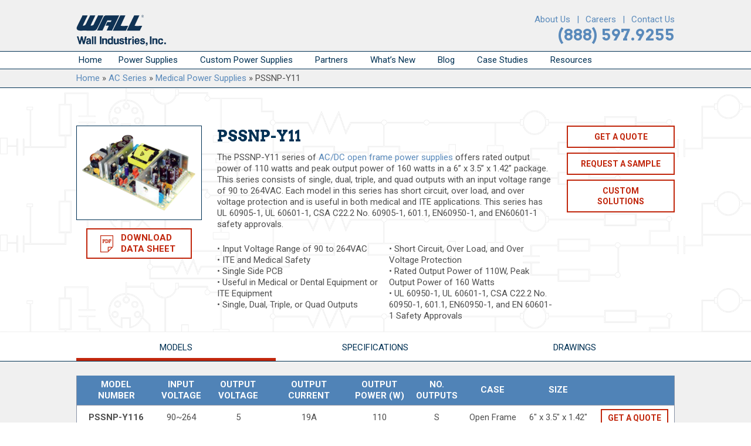

--- FILE ---
content_type: text/html; charset=UTF-8
request_url: https://www.wallindustries.com/products/ac-series/pssnp-y11/
body_size: 18313
content:
<!-- This page is cached by the Hummingbird Performance plugin v3.17.1 - https://wordpress.org/plugins/hummingbird-performance/. --><!DOCTYPE html>
<html lang="en-US">
<head>
<meta charset="UTF-8">
<script type="text/javascript">
/* <![CDATA[ */
var gform;gform||(document.addEventListener("gform_main_scripts_loaded",function(){gform.scriptsLoaded=!0}),document.addEventListener("gform/theme/scripts_loaded",function(){gform.themeScriptsLoaded=!0}),window.addEventListener("DOMContentLoaded",function(){gform.domLoaded=!0}),gform={domLoaded:!1,scriptsLoaded:!1,themeScriptsLoaded:!1,isFormEditor:()=>"function"==typeof InitializeEditor,callIfLoaded:function(o){return!(!gform.domLoaded||!gform.scriptsLoaded||!gform.themeScriptsLoaded&&!gform.isFormEditor()||(gform.isFormEditor()&&console.warn("The use of gform.initializeOnLoaded() is deprecated in the form editor context and will be removed in Gravity Forms 3.1."),o(),0))},initializeOnLoaded:function(o){gform.callIfLoaded(o)||(document.addEventListener("gform_main_scripts_loaded",()=>{gform.scriptsLoaded=!0,gform.callIfLoaded(o)}),document.addEventListener("gform/theme/scripts_loaded",()=>{gform.themeScriptsLoaded=!0,gform.callIfLoaded(o)}),window.addEventListener("DOMContentLoaded",()=>{gform.domLoaded=!0,gform.callIfLoaded(o)}))},hooks:{action:{},filter:{}},addAction:function(o,r,e,t){gform.addHook("action",o,r,e,t)},addFilter:function(o,r,e,t){gform.addHook("filter",o,r,e,t)},doAction:function(o){gform.doHook("action",o,arguments)},applyFilters:function(o){return gform.doHook("filter",o,arguments)},removeAction:function(o,r){gform.removeHook("action",o,r)},removeFilter:function(o,r,e){gform.removeHook("filter",o,r,e)},addHook:function(o,r,e,t,n){null==gform.hooks[o][r]&&(gform.hooks[o][r]=[]);var d=gform.hooks[o][r];null==n&&(n=r+"_"+d.length),gform.hooks[o][r].push({tag:n,callable:e,priority:t=null==t?10:t})},doHook:function(r,o,e){var t;if(e=Array.prototype.slice.call(e,1),null!=gform.hooks[r][o]&&((o=gform.hooks[r][o]).sort(function(o,r){return o.priority-r.priority}),o.forEach(function(o){"function"!=typeof(t=o.callable)&&(t=window[t]),"action"==r?t.apply(null,e):e[0]=t.apply(null,e)})),"filter"==r)return e[0]},removeHook:function(o,r,t,n){var e;null!=gform.hooks[o][r]&&(e=(e=gform.hooks[o][r]).filter(function(o,r,e){return!!(null!=n&&n!=o.tag||null!=t&&t!=o.priority)}),gform.hooks[o][r]=e)}});
/* ]]> */
</script>

<meta name="viewport" content="width=device-width, initial-scale=1">
<link rel="profile" href="http://gmpg.org/xfn/11">
<link rel="pingback" href="https://www.wallindustries.com/xmlrpc.php">
<link rel="shortcut icon" href="/wp-content/themes/the-box/images/favicon.ico" />

<!--[if lt IE 9]>
<script src="https://www.wallindustries.com/wp-content/themes/the-box/js/html5.js" type="text/javascript"></script>
<![endif]-->
	
<meta name='robots' content='index, follow, max-image-preview:large, max-snippet:-1, max-video-preview:-1' />
	<style>img:is([sizes="auto" i], [sizes^="auto," i]) { contain-intrinsic-size: 3000px 1500px }</style>
	<script id="cookieyes" type="text/javascript" src="https://cdn-cookieyes.com/client_data/5c9b35fe61b730fcceb80652/script.js"></script>
	<!-- This site is optimized with the Yoast SEO plugin v26.2 - https://yoast.com/wordpress/plugins/seo/ -->
	<title>PSSNP-Y11 | Power Supplies and Converters | Wall Industries</title>
	<meta name="description" content="110W (Up to 160W) Single/Dual/Triple/Quad Outputs. PSSNP-Y11: Wide Input, UL/CSA/EN/IEC Approved. Inquire Today." />
	<link rel="canonical" href="https://www.wallindustries.com/products/ac-series/pssnp-y11/" />
	<meta property="og:locale" content="en_US" />
	<meta property="og:type" content="article" />
	<meta property="og:title" content="PSSNP-Y11 | Power Supplies and Converters | Wall Industries" />
	<meta property="og:description" content="110W (Up to 160W) Single/Dual/Triple/Quad Outputs. PSSNP-Y11: Wide Input, UL/CSA/EN/IEC Approved. Inquire Today." />
	<meta property="og:url" content="https://www.wallindustries.com/products/ac-series/pssnp-y11/" />
	<meta property="og:site_name" content="Wall Industries" />
	<meta property="article:modified_time" content="2026-01-06T16:48:39+00:00" />
	<meta property="og:image" content="https://www.wallindustries.com/wp-content/uploads/2016/09/PSSNP-Y11-Product-Image-e1583946068249.png" />
	<meta property="og:image:width" content="284" />
	<meta property="og:image:height" content="200" />
	<meta property="og:image:type" content="image/png" />
	<meta name="twitter:card" content="summary_large_image" />
	<meta name="twitter:label1" content="Est. reading time" />
	<meta name="twitter:data1" content="1 minute" />
	<script type="application/ld+json" class="yoast-schema-graph">{"@context":"https://schema.org","@graph":[{"@type":"WebPage","@id":"https://www.wallindustries.com/products/ac-series/pssnp-y11/","url":"https://www.wallindustries.com/products/ac-series/pssnp-y11/","name":"PSSNP-Y11 | Power Supplies and Converters | Wall Industries","isPartOf":{"@id":"https://www.wallindustries.com/#website"},"primaryImageOfPage":{"@id":"https://www.wallindustries.com/products/ac-series/pssnp-y11/#primaryimage"},"image":{"@id":"https://www.wallindustries.com/products/ac-series/pssnp-y11/#primaryimage"},"thumbnailUrl":"https://www.wallindustries.com/wp-content/uploads/2016/09/PSSNP-Y11-Product-Image-e1583946068249.png","datePublished":"2016-09-28T18:15:27+00:00","dateModified":"2026-01-06T16:48:39+00:00","description":"110W (Up to 160W) Single/Dual/Triple/Quad Outputs. PSSNP-Y11: Wide Input, UL/CSA/EN/IEC Approved. Inquire Today.","breadcrumb":{"@id":"https://www.wallindustries.com/products/ac-series/pssnp-y11/#breadcrumb"},"inLanguage":"en-US","potentialAction":[{"@type":"ReadAction","target":["https://www.wallindustries.com/products/ac-series/pssnp-y11/"]}]},{"@type":"ImageObject","inLanguage":"en-US","@id":"https://www.wallindustries.com/products/ac-series/pssnp-y11/#primaryimage","url":"https://www.wallindustries.com/wp-content/uploads/2016/09/PSSNP-Y11-Product-Image-e1583946068249.png","contentUrl":"https://www.wallindustries.com/wp-content/uploads/2016/09/PSSNP-Y11-Product-Image-e1583946068249.png","width":284,"height":200,"caption":"PSSNP Y11 Product Image e1583946068249"},{"@type":"BreadcrumbList","@id":"https://www.wallindustries.com/products/ac-series/pssnp-y11/#breadcrumb","itemListElement":[{"@type":"ListItem","position":1,"name":"Home","item":"https://www.wallindustries.com/"},{"@type":"ListItem","position":2,"name":"AC Series","item":"https://www.wallindustries.com/products/ac-series/"},{"@type":"ListItem","position":3,"name":"Medical Power Supplies","item":"https://www.wallindustries.com/products/medical/"},{"@type":"ListItem","position":4,"name":"PSSNP-Y11"}]},{"@type":"WebSite","@id":"https://www.wallindustries.com/#website","url":"https://www.wallindustries.com/","name":"Wall Industries","description":"Engineering Excellence","potentialAction":[{"@type":"SearchAction","target":{"@type":"EntryPoint","urlTemplate":"https://www.wallindustries.com/?s={search_term_string}"},"query-input":{"@type":"PropertyValueSpecification","valueRequired":true,"valueName":"search_term_string"}}],"inLanguage":"en-US"}]}</script>
	<!-- / Yoast SEO plugin. -->


<link rel='dns-prefetch' href='//fonts.googleapis.com' />
<link href='http://fonts.googleapis.com' rel='preconnect' />
<link href='//fonts.gstatic.com' crossorigin='' rel='preconnect' />
<link rel="alternate" type="application/rss+xml" title="Wall Industries &raquo; Feed" href="https://www.wallindustries.com/feed/" />
<link rel="alternate" type="application/rss+xml" title="Wall Industries &raquo; Comments Feed" href="https://www.wallindustries.com/comments/feed/" />
		<style>
			.lazyload,
			.lazyloading {
				max-width: 100%;
			}
		</style>
		<link rel='stylesheet' id='wp-block-library-css' href='https://www.wallindustries.com/wp-includes/css/dist/block-library/style.min.css' type='text/css' media='all' />
<style id='classic-theme-styles-inline-css' type='text/css'>
/*! This file is auto-generated */
.wp-block-button__link{color:#fff;background-color:#32373c;border-radius:9999px;box-shadow:none;text-decoration:none;padding:calc(.667em + 2px) calc(1.333em + 2px);font-size:1.125em}.wp-block-file__button{background:#32373c;color:#fff;text-decoration:none}
</style>
<style id='global-styles-inline-css' type='text/css'>
:root{--wp--preset--aspect-ratio--square: 1;--wp--preset--aspect-ratio--4-3: 4/3;--wp--preset--aspect-ratio--3-4: 3/4;--wp--preset--aspect-ratio--3-2: 3/2;--wp--preset--aspect-ratio--2-3: 2/3;--wp--preset--aspect-ratio--16-9: 16/9;--wp--preset--aspect-ratio--9-16: 9/16;--wp--preset--color--black: #000000;--wp--preset--color--cyan-bluish-gray: #abb8c3;--wp--preset--color--white: #ffffff;--wp--preset--color--pale-pink: #f78da7;--wp--preset--color--vivid-red: #cf2e2e;--wp--preset--color--luminous-vivid-orange: #ff6900;--wp--preset--color--luminous-vivid-amber: #fcb900;--wp--preset--color--light-green-cyan: #7bdcb5;--wp--preset--color--vivid-green-cyan: #00d084;--wp--preset--color--pale-cyan-blue: #8ed1fc;--wp--preset--color--vivid-cyan-blue: #0693e3;--wp--preset--color--vivid-purple: #9b51e0;--wp--preset--gradient--vivid-cyan-blue-to-vivid-purple: linear-gradient(135deg,rgba(6,147,227,1) 0%,rgb(155,81,224) 100%);--wp--preset--gradient--light-green-cyan-to-vivid-green-cyan: linear-gradient(135deg,rgb(122,220,180) 0%,rgb(0,208,130) 100%);--wp--preset--gradient--luminous-vivid-amber-to-luminous-vivid-orange: linear-gradient(135deg,rgba(252,185,0,1) 0%,rgba(255,105,0,1) 100%);--wp--preset--gradient--luminous-vivid-orange-to-vivid-red: linear-gradient(135deg,rgba(255,105,0,1) 0%,rgb(207,46,46) 100%);--wp--preset--gradient--very-light-gray-to-cyan-bluish-gray: linear-gradient(135deg,rgb(238,238,238) 0%,rgb(169,184,195) 100%);--wp--preset--gradient--cool-to-warm-spectrum: linear-gradient(135deg,rgb(74,234,220) 0%,rgb(151,120,209) 20%,rgb(207,42,186) 40%,rgb(238,44,130) 60%,rgb(251,105,98) 80%,rgb(254,248,76) 100%);--wp--preset--gradient--blush-light-purple: linear-gradient(135deg,rgb(255,206,236) 0%,rgb(152,150,240) 100%);--wp--preset--gradient--blush-bordeaux: linear-gradient(135deg,rgb(254,205,165) 0%,rgb(254,45,45) 50%,rgb(107,0,62) 100%);--wp--preset--gradient--luminous-dusk: linear-gradient(135deg,rgb(255,203,112) 0%,rgb(199,81,192) 50%,rgb(65,88,208) 100%);--wp--preset--gradient--pale-ocean: linear-gradient(135deg,rgb(255,245,203) 0%,rgb(182,227,212) 50%,rgb(51,167,181) 100%);--wp--preset--gradient--electric-grass: linear-gradient(135deg,rgb(202,248,128) 0%,rgb(113,206,126) 100%);--wp--preset--gradient--midnight: linear-gradient(135deg,rgb(2,3,129) 0%,rgb(40,116,252) 100%);--wp--preset--font-size--small: 13px;--wp--preset--font-size--medium: 20px;--wp--preset--font-size--large: 36px;--wp--preset--font-size--x-large: 42px;--wp--preset--spacing--20: 0.44rem;--wp--preset--spacing--30: 0.67rem;--wp--preset--spacing--40: 1rem;--wp--preset--spacing--50: 1.5rem;--wp--preset--spacing--60: 2.25rem;--wp--preset--spacing--70: 3.38rem;--wp--preset--spacing--80: 5.06rem;--wp--preset--shadow--natural: 6px 6px 9px rgba(0, 0, 0, 0.2);--wp--preset--shadow--deep: 12px 12px 50px rgba(0, 0, 0, 0.4);--wp--preset--shadow--sharp: 6px 6px 0px rgba(0, 0, 0, 0.2);--wp--preset--shadow--outlined: 6px 6px 0px -3px rgba(255, 255, 255, 1), 6px 6px rgba(0, 0, 0, 1);--wp--preset--shadow--crisp: 6px 6px 0px rgba(0, 0, 0, 1);}:where(.is-layout-flex){gap: 0.5em;}:where(.is-layout-grid){gap: 0.5em;}body .is-layout-flex{display: flex;}.is-layout-flex{flex-wrap: wrap;align-items: center;}.is-layout-flex > :is(*, div){margin: 0;}body .is-layout-grid{display: grid;}.is-layout-grid > :is(*, div){margin: 0;}:where(.wp-block-columns.is-layout-flex){gap: 2em;}:where(.wp-block-columns.is-layout-grid){gap: 2em;}:where(.wp-block-post-template.is-layout-flex){gap: 1.25em;}:where(.wp-block-post-template.is-layout-grid){gap: 1.25em;}.has-black-color{color: var(--wp--preset--color--black) !important;}.has-cyan-bluish-gray-color{color: var(--wp--preset--color--cyan-bluish-gray) !important;}.has-white-color{color: var(--wp--preset--color--white) !important;}.has-pale-pink-color{color: var(--wp--preset--color--pale-pink) !important;}.has-vivid-red-color{color: var(--wp--preset--color--vivid-red) !important;}.has-luminous-vivid-orange-color{color: var(--wp--preset--color--luminous-vivid-orange) !important;}.has-luminous-vivid-amber-color{color: var(--wp--preset--color--luminous-vivid-amber) !important;}.has-light-green-cyan-color{color: var(--wp--preset--color--light-green-cyan) !important;}.has-vivid-green-cyan-color{color: var(--wp--preset--color--vivid-green-cyan) !important;}.has-pale-cyan-blue-color{color: var(--wp--preset--color--pale-cyan-blue) !important;}.has-vivid-cyan-blue-color{color: var(--wp--preset--color--vivid-cyan-blue) !important;}.has-vivid-purple-color{color: var(--wp--preset--color--vivid-purple) !important;}.has-black-background-color{background-color: var(--wp--preset--color--black) !important;}.has-cyan-bluish-gray-background-color{background-color: var(--wp--preset--color--cyan-bluish-gray) !important;}.has-white-background-color{background-color: var(--wp--preset--color--white) !important;}.has-pale-pink-background-color{background-color: var(--wp--preset--color--pale-pink) !important;}.has-vivid-red-background-color{background-color: var(--wp--preset--color--vivid-red) !important;}.has-luminous-vivid-orange-background-color{background-color: var(--wp--preset--color--luminous-vivid-orange) !important;}.has-luminous-vivid-amber-background-color{background-color: var(--wp--preset--color--luminous-vivid-amber) !important;}.has-light-green-cyan-background-color{background-color: var(--wp--preset--color--light-green-cyan) !important;}.has-vivid-green-cyan-background-color{background-color: var(--wp--preset--color--vivid-green-cyan) !important;}.has-pale-cyan-blue-background-color{background-color: var(--wp--preset--color--pale-cyan-blue) !important;}.has-vivid-cyan-blue-background-color{background-color: var(--wp--preset--color--vivid-cyan-blue) !important;}.has-vivid-purple-background-color{background-color: var(--wp--preset--color--vivid-purple) !important;}.has-black-border-color{border-color: var(--wp--preset--color--black) !important;}.has-cyan-bluish-gray-border-color{border-color: var(--wp--preset--color--cyan-bluish-gray) !important;}.has-white-border-color{border-color: var(--wp--preset--color--white) !important;}.has-pale-pink-border-color{border-color: var(--wp--preset--color--pale-pink) !important;}.has-vivid-red-border-color{border-color: var(--wp--preset--color--vivid-red) !important;}.has-luminous-vivid-orange-border-color{border-color: var(--wp--preset--color--luminous-vivid-orange) !important;}.has-luminous-vivid-amber-border-color{border-color: var(--wp--preset--color--luminous-vivid-amber) !important;}.has-light-green-cyan-border-color{border-color: var(--wp--preset--color--light-green-cyan) !important;}.has-vivid-green-cyan-border-color{border-color: var(--wp--preset--color--vivid-green-cyan) !important;}.has-pale-cyan-blue-border-color{border-color: var(--wp--preset--color--pale-cyan-blue) !important;}.has-vivid-cyan-blue-border-color{border-color: var(--wp--preset--color--vivid-cyan-blue) !important;}.has-vivid-purple-border-color{border-color: var(--wp--preset--color--vivid-purple) !important;}.has-vivid-cyan-blue-to-vivid-purple-gradient-background{background: var(--wp--preset--gradient--vivid-cyan-blue-to-vivid-purple) !important;}.has-light-green-cyan-to-vivid-green-cyan-gradient-background{background: var(--wp--preset--gradient--light-green-cyan-to-vivid-green-cyan) !important;}.has-luminous-vivid-amber-to-luminous-vivid-orange-gradient-background{background: var(--wp--preset--gradient--luminous-vivid-amber-to-luminous-vivid-orange) !important;}.has-luminous-vivid-orange-to-vivid-red-gradient-background{background: var(--wp--preset--gradient--luminous-vivid-orange-to-vivid-red) !important;}.has-very-light-gray-to-cyan-bluish-gray-gradient-background{background: var(--wp--preset--gradient--very-light-gray-to-cyan-bluish-gray) !important;}.has-cool-to-warm-spectrum-gradient-background{background: var(--wp--preset--gradient--cool-to-warm-spectrum) !important;}.has-blush-light-purple-gradient-background{background: var(--wp--preset--gradient--blush-light-purple) !important;}.has-blush-bordeaux-gradient-background{background: var(--wp--preset--gradient--blush-bordeaux) !important;}.has-luminous-dusk-gradient-background{background: var(--wp--preset--gradient--luminous-dusk) !important;}.has-pale-ocean-gradient-background{background: var(--wp--preset--gradient--pale-ocean) !important;}.has-electric-grass-gradient-background{background: var(--wp--preset--gradient--electric-grass) !important;}.has-midnight-gradient-background{background: var(--wp--preset--gradient--midnight) !important;}.has-small-font-size{font-size: var(--wp--preset--font-size--small) !important;}.has-medium-font-size{font-size: var(--wp--preset--font-size--medium) !important;}.has-large-font-size{font-size: var(--wp--preset--font-size--large) !important;}.has-x-large-font-size{font-size: var(--wp--preset--font-size--x-large) !important;}
:where(.wp-block-post-template.is-layout-flex){gap: 1.25em;}:where(.wp-block-post-template.is-layout-grid){gap: 1.25em;}
:where(.wp-block-columns.is-layout-flex){gap: 2em;}:where(.wp-block-columns.is-layout-grid){gap: 2em;}
:root :where(.wp-block-pullquote){font-size: 1.5em;line-height: 1.6;}
</style>
<link rel='stylesheet' id='wphb-1-css' href='https://www.wallindustries.com/wp-content/uploads/hummingbird-assets/fe9cbb5fb00b65c0a7d43eb961dcfe25.css' type='text/css' media='all' />
<link rel='stylesheet' id='thebox-fonts-css' href='//fonts.googleapis.com/css?family=Source+Sans+Pro%3A400%2C700%2C400italic%2C700italic%7COxygen%3A300%2C400%2C700&#038;subset=latin%2Clatin-ext' type='text/css' media='all' />
<link rel='stylesheet' id='wphb-2-css' href='https://www.wallindustries.com/wp-content/uploads/hummingbird-assets/15c42271e3aa601288227ca01a92691a.css' type='text/css' media='all' />
<script type="text/javascript" src="https://www.wallindustries.com/wp-content/uploads/hummingbird-assets/723ab6edf464021ba6e9f97a73f4bb25.js" id="wphb-3-js"></script>
<link rel="https://api.w.org/" href="https://www.wallindustries.com/wp-json/" /><link rel="EditURI" type="application/rsd+xml" title="RSD" href="https://www.wallindustries.com/xmlrpc.php?rsd" />
<meta name="generator" content="WordPress 6.8.3" />
<link rel='shortlink' href='https://www.wallindustries.com/?p=14417' />
<link rel="alternate" title="oEmbed (JSON)" type="application/json+oembed" href="https://www.wallindustries.com/wp-json/oembed/1.0/embed?url=https%3A%2F%2Fwww.wallindustries.com%2Fproducts%2Fac-series%2Fpssnp-y11%2F" />
<link rel="alternate" title="oEmbed (XML)" type="text/xml+oembed" href="https://www.wallindustries.com/wp-json/oembed/1.0/embed?url=https%3A%2F%2Fwww.wallindustries.com%2Fproducts%2Fac-series%2Fpssnp-y11%2F&#038;format=xml" />
		<script>
			document.documentElement.className = document.documentElement.className.replace('no-js', 'js');
		</script>
				<style>
			.no-js img.lazyload {
				display: none;
			}

			figure.wp-block-image img.lazyloading {
				min-width: 150px;
			}

			.lazyload,
			.lazyloading {
				--smush-placeholder-width: 100px;
				--smush-placeholder-aspect-ratio: 1/1;
				width: var(--smush-image-width, var(--smush-placeholder-width)) !important;
				aspect-ratio: var(--smush-image-aspect-ratio, var(--smush-placeholder-aspect-ratio)) !important;
			}

						.lazyload, .lazyloading {
				opacity: 0;
			}

			.lazyloaded {
				opacity: 1;
				transition: opacity 400ms;
				transition-delay: 0ms;
			}

					</style>
		

	<style type="text/css">
		
	</style>

<style type="text/css">.saboxplugin-wrap{-webkit-box-sizing:border-box;-moz-box-sizing:border-box;-ms-box-sizing:border-box;box-sizing:border-box;border:1px solid #eee;width:100%;clear:both;display:block;overflow:hidden;word-wrap:break-word;position:relative}.saboxplugin-wrap .saboxplugin-gravatar{float:left;padding:0 20px 20px 20px}.saboxplugin-wrap .saboxplugin-gravatar img{max-width:100px;height:auto;border-radius:0;}.saboxplugin-wrap .saboxplugin-authorname{font-size:18px;line-height:1;margin:20px 0 0 20px;display:block}.saboxplugin-wrap .saboxplugin-authorname a{text-decoration:none}.saboxplugin-wrap .saboxplugin-authorname a:focus{outline:0}.saboxplugin-wrap .saboxplugin-desc{display:block;margin:5px 20px}.saboxplugin-wrap .saboxplugin-desc a{text-decoration:underline}.saboxplugin-wrap .saboxplugin-desc p{margin:5px 0 12px}.saboxplugin-wrap .saboxplugin-web{margin:0 20px 15px;text-align:left}.saboxplugin-wrap .sab-web-position{text-align:right}.saboxplugin-wrap .saboxplugin-web a{color:#ccc;text-decoration:none}.saboxplugin-wrap .saboxplugin-socials{position:relative;display:block;background:#fcfcfc;padding:5px;border-top:1px solid #eee}.saboxplugin-wrap .saboxplugin-socials a svg{width:20px;height:20px}.saboxplugin-wrap .saboxplugin-socials a svg .st2{fill:#fff; transform-origin:center center;}.saboxplugin-wrap .saboxplugin-socials a svg .st1{fill:rgba(0,0,0,.3)}.saboxplugin-wrap .saboxplugin-socials a:hover{opacity:.8;-webkit-transition:opacity .4s;-moz-transition:opacity .4s;-o-transition:opacity .4s;transition:opacity .4s;box-shadow:none!important;-webkit-box-shadow:none!important}.saboxplugin-wrap .saboxplugin-socials .saboxplugin-icon-color{box-shadow:none;padding:0;border:0;-webkit-transition:opacity .4s;-moz-transition:opacity .4s;-o-transition:opacity .4s;transition:opacity .4s;display:inline-block;color:#fff;font-size:0;text-decoration:inherit;margin:5px;-webkit-border-radius:0;-moz-border-radius:0;-ms-border-radius:0;-o-border-radius:0;border-radius:0;overflow:hidden}.saboxplugin-wrap .saboxplugin-socials .saboxplugin-icon-grey{text-decoration:inherit;box-shadow:none;position:relative;display:-moz-inline-stack;display:inline-block;vertical-align:middle;zoom:1;margin:10px 5px;color:#444;fill:#444}.clearfix:after,.clearfix:before{content:' ';display:table;line-height:0;clear:both}.ie7 .clearfix{zoom:1}.saboxplugin-socials.sabox-colored .saboxplugin-icon-color .sab-twitch{border-color:#38245c}.saboxplugin-socials.sabox-colored .saboxplugin-icon-color .sab-behance{border-color:#003eb0}.saboxplugin-socials.sabox-colored .saboxplugin-icon-color .sab-deviantart{border-color:#036824}.saboxplugin-socials.sabox-colored .saboxplugin-icon-color .sab-digg{border-color:#00327c}.saboxplugin-socials.sabox-colored .saboxplugin-icon-color .sab-dribbble{border-color:#ba1655}.saboxplugin-socials.sabox-colored .saboxplugin-icon-color .sab-facebook{border-color:#1e2e4f}.saboxplugin-socials.sabox-colored .saboxplugin-icon-color .sab-flickr{border-color:#003576}.saboxplugin-socials.sabox-colored .saboxplugin-icon-color .sab-github{border-color:#264874}.saboxplugin-socials.sabox-colored .saboxplugin-icon-color .sab-google{border-color:#0b51c5}.saboxplugin-socials.sabox-colored .saboxplugin-icon-color .sab-html5{border-color:#902e13}.saboxplugin-socials.sabox-colored .saboxplugin-icon-color .sab-instagram{border-color:#1630aa}.saboxplugin-socials.sabox-colored .saboxplugin-icon-color .sab-linkedin{border-color:#00344f}.saboxplugin-socials.sabox-colored .saboxplugin-icon-color .sab-pinterest{border-color:#5b040e}.saboxplugin-socials.sabox-colored .saboxplugin-icon-color .sab-reddit{border-color:#992900}.saboxplugin-socials.sabox-colored .saboxplugin-icon-color .sab-rss{border-color:#a43b0a}.saboxplugin-socials.sabox-colored .saboxplugin-icon-color .sab-sharethis{border-color:#5d8420}.saboxplugin-socials.sabox-colored .saboxplugin-icon-color .sab-soundcloud{border-color:#995200}.saboxplugin-socials.sabox-colored .saboxplugin-icon-color .sab-spotify{border-color:#0f612c}.saboxplugin-socials.sabox-colored .saboxplugin-icon-color .sab-stackoverflow{border-color:#a95009}.saboxplugin-socials.sabox-colored .saboxplugin-icon-color .sab-steam{border-color:#006388}.saboxplugin-socials.sabox-colored .saboxplugin-icon-color .sab-user_email{border-color:#b84e05}.saboxplugin-socials.sabox-colored .saboxplugin-icon-color .sab-tumblr{border-color:#10151b}.saboxplugin-socials.sabox-colored .saboxplugin-icon-color .sab-twitter{border-color:#0967a0}.saboxplugin-socials.sabox-colored .saboxplugin-icon-color .sab-vimeo{border-color:#0d7091}.saboxplugin-socials.sabox-colored .saboxplugin-icon-color .sab-windows{border-color:#003f71}.saboxplugin-socials.sabox-colored .saboxplugin-icon-color .sab-whatsapp{border-color:#003f71}.saboxplugin-socials.sabox-colored .saboxplugin-icon-color .sab-wordpress{border-color:#0f3647}.saboxplugin-socials.sabox-colored .saboxplugin-icon-color .sab-yahoo{border-color:#14002d}.saboxplugin-socials.sabox-colored .saboxplugin-icon-color .sab-youtube{border-color:#900}.saboxplugin-socials.sabox-colored .saboxplugin-icon-color .sab-xing{border-color:#000202}.saboxplugin-socials.sabox-colored .saboxplugin-icon-color .sab-mixcloud{border-color:#2475a0}.saboxplugin-socials.sabox-colored .saboxplugin-icon-color .sab-vk{border-color:#243549}.saboxplugin-socials.sabox-colored .saboxplugin-icon-color .sab-medium{border-color:#00452c}.saboxplugin-socials.sabox-colored .saboxplugin-icon-color .sab-quora{border-color:#420e00}.saboxplugin-socials.sabox-colored .saboxplugin-icon-color .sab-meetup{border-color:#9b181c}.saboxplugin-socials.sabox-colored .saboxplugin-icon-color .sab-goodreads{border-color:#000}.saboxplugin-socials.sabox-colored .saboxplugin-icon-color .sab-snapchat{border-color:#999700}.saboxplugin-socials.sabox-colored .saboxplugin-icon-color .sab-500px{border-color:#00557f}.saboxplugin-socials.sabox-colored .saboxplugin-icon-color .sab-mastodont{border-color:#185886}.sabox-plus-item{margin-bottom:20px}@media screen and (max-width:480px){.saboxplugin-wrap{text-align:center}.saboxplugin-wrap .saboxplugin-gravatar{float:none;padding:20px 0;text-align:center;margin:0 auto;display:block}.saboxplugin-wrap .saboxplugin-gravatar img{float:none;display:inline-block;display:-moz-inline-stack;vertical-align:middle;zoom:1}.saboxplugin-wrap .saboxplugin-desc{margin:0 10px 20px;text-align:center}.saboxplugin-wrap .saboxplugin-authorname{text-align:center;margin:10px 0 20px}}body .saboxplugin-authorname a,body .saboxplugin-authorname a:hover{box-shadow:none;-webkit-box-shadow:none}a.sab-profile-edit{font-size:16px!important;line-height:1!important}.sab-edit-settings a,a.sab-profile-edit{color:#0073aa!important;box-shadow:none!important;-webkit-box-shadow:none!important}.sab-edit-settings{margin-right:15px;position:absolute;right:0;z-index:2;bottom:10px;line-height:20px}.sab-edit-settings i{margin-left:5px}.saboxplugin-socials{line-height:1!important}.rtl .saboxplugin-wrap .saboxplugin-gravatar{float:right}.rtl .saboxplugin-wrap .saboxplugin-authorname{display:flex;align-items:center}.rtl .saboxplugin-wrap .saboxplugin-authorname .sab-profile-edit{margin-right:10px}.rtl .sab-edit-settings{right:auto;left:0}img.sab-custom-avatar{max-width:75px;}.saboxplugin-wrap {margin-top:0px; margin-bottom:0px; padding: 0px 0px }.saboxplugin-wrap .saboxplugin-authorname {font-size:18px; line-height:25px;}.saboxplugin-wrap .saboxplugin-desc p, .saboxplugin-wrap .saboxplugin-desc {font-size:14px !important; line-height:21px !important;}.saboxplugin-wrap .saboxplugin-web {font-size:14px;}.saboxplugin-wrap .saboxplugin-socials a svg {width:18px;height:18px;}</style>		<style type="text/css" id="wp-custom-css">
			.site-footer {
	padding-bottom: 70px;
}		</style>
		<link href='https://fonts.googleapis.com/css?family=Roboto:400,700|Arvo:700' rel='stylesheet' type='text/css'>
<script id="term-e7e5d07437489" src="https://wec-assets.terminus.services/a77b25d2-b657-4558-8e7d-66b99965a49e/t.js"></script>

<!-- Global site tag (gtag.js) - Google Ads: 361017491 --> <script async src="https://www.googletagmanager.com/gtag/js?id=AW-361017491"></script> <script> window.dataLayer = window.dataLayer || []; function gtag(){dataLayer.push(arguments);} gtag('js', new Date()); gtag('config', 'AW-361017491'); </script>



</head>
<body class="wp-singular ac_series-template-default single single-ac_series postid-14417 wp-theme-the-box wp-child-theme-the-box-child desktop group-blog">

<header id="masthead" class="site-header clearfix" role="banner">
	<div class="site-brand clearfix">
		<div class="container">
			<a href="/" class="logo">
				<img src="/wp-content/themes/the-box/images/logo.svg" width="154" height="54" />
			</a>
			<div class="header-right float-right">
				<div class="menu-about-contact-container"><ul id="247" class="menu"><li id="menu-item-13585" class="menu-item menu-item-type-post_type menu-item-object-page menu-item-13585"><a href="https://www.wallindustries.com/about/">About Us</a></li>
<li id="menu-item-13874" class="menu-item menu-item-type-custom menu-item-object-custom menu-item-13874"><a href="https://www.wallindustries.com/careers/">Careers</a></li>
<li id="menu-item-13749" class="menu-item menu-item-type-post_type menu-item-object-page menu-item-13749"><a href="https://www.wallindustries.com/contact/">Contact Us</a></li>
</ul></div>				<a href="tel:888-597-9255" class="phone arvo">(888) 597.9255</a>
				<div id="burger">
					<div class="top"></div>
					<div class="middle"></div>
					<div class="bottom"></div>
				</div>
			</div>
			<div class="clear"></div>
		</div>
	</div>
	
	<nav id="site-navigation" class="main-navigation" role="navigation">
		<div class="container">
			<div class="menu-primary-container"><ul id="menu-primary" class="menu"><li id="menu-item-32264" class="menu-item menu-item-type-post_type menu-item-object-page menu-item-home menu-item-32264"><a href="https://www.wallindustries.com/">Home</a></li>
<li id="menu-item-32258" class="menu-item menu-item-type-post_type menu-item-object-page menu-item-has-children menu-item-32258"><a href="https://www.wallindustries.com/products/">Power Supplies</a>
<ul class="sub-menu">
	<li id="menu-item-32297" class="menu-item menu-item-type-custom menu-item-object-custom menu-item-has-children menu-item-32297"><a href="https://www.wallindustries.com/products/ac-series/">AC/DC Power Supplies</a>
	<ul class="sub-menu">
		<li id="menu-item-32303" class="menu-item menu-item-type-taxonomy menu-item-object-products menu-item-32303"><a href="https://www.wallindustries.com/products/din-rail/">DIN Rail</a></li>
		<li id="menu-item-32301" class="menu-item menu-item-type-taxonomy menu-item-object-products current-ac_series-ancestor current-menu-parent current-ac_series-parent menu-item-32301"><a href="https://www.wallindustries.com/products/internal-power-supplies/">Internal Power Supplies</a></li>
		<li id="menu-item-32302" class="menu-item menu-item-type-taxonomy menu-item-object-products menu-item-32302"><a href="https://www.wallindustries.com/products/external-power-supplies/">External Power Supplies</a></li>
	</ul>
</li>
	<li id="menu-item-32298" class="menu-item menu-item-type-custom menu-item-object-custom menu-item-has-children menu-item-32298"><a href="https://www.wallindustries.com/products/dc-series/">DC/DC Power Converters</a>
	<ul class="sub-menu">
		<li id="menu-item-32299" class="menu-item menu-item-type-taxonomy menu-item-object-products menu-item-32299"><a href="https://www.wallindustries.com/products/non-isolated-regulators/">Non-Isolated DC DC Converters</a></li>
		<li id="menu-item-32300" class="menu-item menu-item-type-taxonomy menu-item-object-products menu-item-32300"><a href="https://www.wallindustries.com/products/high-voltage-input-solutions/">High Voltage Input DC/DC Converters</a></li>
	</ul>
</li>
	<li id="menu-item-32288" class="menu-item menu-item-type-taxonomy menu-item-object-products menu-item-32288"><a href="https://www.wallindustries.com/products/electric-vehicle/">Electric Vehicle Power Supplies</a></li>
	<li id="menu-item-32284" class="menu-item menu-item-type-taxonomy menu-item-object-products menu-item-has-children menu-item-32284"><a href="https://www.wallindustries.com/products/industrial/">Industrial Power Supplies</a>
	<ul class="sub-menu">
		<li id="menu-item-32285" class="menu-item menu-item-type-taxonomy menu-item-object-products menu-item-32285"><a href="https://www.wallindustries.com/products/4070c-operating-adapters/">High Temperature Power Supplies</a></li>
		<li id="menu-item-32286" class="menu-item menu-item-type-taxonomy menu-item-object-products menu-item-32286"><a href="https://www.wallindustries.com/products/pcb-mount/">PCB Mount Power Supplies</a></li>
		<li id="menu-item-32287" class="menu-item menu-item-type-taxonomy menu-item-object-products menu-item-32287"><a href="https://www.wallindustries.com/products/wet-damp-applications/">Power Supplies for Wet/Damp Applications</a></li>
	</ul>
</li>
	<li id="menu-item-32291" class="menu-item menu-item-type-taxonomy menu-item-object-products current-ac_series-ancestor current-menu-parent current-ac_series-parent menu-item-32291"><a href="https://www.wallindustries.com/products/medical/">Medical Power Supplies</a></li>
	<li id="menu-item-32292" class="menu-item menu-item-type-taxonomy menu-item-object-products menu-item-32292"><a href="https://www.wallindustries.com/products/military/">Military Power Supplies</a></li>
	<li id="menu-item-32289" class="menu-item menu-item-type-taxonomy menu-item-object-products menu-item-32289"><a href="https://www.wallindustries.com/products/lighting/">LED Power Supplies</a></li>
	<li id="menu-item-32290" class="menu-item menu-item-type-taxonomy menu-item-object-products menu-item-32290"><a href="https://www.wallindustries.com/products/level-vi/">Level VI Power Supplies</a></li>
	<li id="menu-item-32293" class="menu-item menu-item-type-taxonomy menu-item-object-products menu-item-32293"><a href="https://www.wallindustries.com/products/railway/">Railway DC/DC Converters</a></li>
	<li id="menu-item-32294" class="menu-item menu-item-type-taxonomy menu-item-object-products menu-item-32294"><a href="https://www.wallindustries.com/products/robotics/">Robotic Power Components</a></li>
	<li id="menu-item-32295" class="menu-item menu-item-type-taxonomy menu-item-object-products menu-item-32295"><a href="https://www.wallindustries.com/products/vehicle-power/">Vehicle Power Supplies</a></li>
</ul>
</li>
<li id="menu-item-32259" class="menu-item menu-item-type-post_type menu-item-object-page menu-item-has-children menu-item-32259"><a href="https://www.wallindustries.com/custom-solutions/">Custom Power Supplies</a>
<ul class="sub-menu">
	<li id="menu-item-32306" class="menu-item menu-item-type-custom menu-item-object-custom menu-item-32306"><a href="https://www.wallindustries.com/solutions/industrial/">Custom Industrial Power Supply Design</a></li>
	<li id="menu-item-32305" class="menu-item menu-item-type-custom menu-item-object-custom menu-item-32305"><a href="https://www.wallindustries.com/solutions/medical/">Custom Medical Power Supply Design</a></li>
	<li id="menu-item-32304" class="menu-item menu-item-type-custom menu-item-object-custom menu-item-32304"><a href="https://www.wallindustries.com/solutions/military/">Custom Military Power Supply Design</a></li>
</ul>
</li>
<li id="menu-item-32261" class="menu-item menu-item-type-post_type menu-item-object-page menu-item-has-children menu-item-32261"><a href="https://www.wallindustries.com/partners/">Partners</a>
<ul class="sub-menu">
	<li id="menu-item-32308" class="menu-item menu-item-type-custom menu-item-object-custom menu-item-32308"><a href="https://www.wallindustries.com/partners/">Representatives</a></li>
	<li id="menu-item-32260" class="menu-item menu-item-type-post_type menu-item-object-page menu-item-32260"><a href="https://www.wallindustries.com/distributors/">Authorized Distributors</a></li>
</ul>
</li>
<li id="menu-item-32321" class="menu-item menu-item-type-custom menu-item-object-custom menu-item-has-children menu-item-32321"><a href="https://www.wallindustries.com/news/">What&#8217;s New</a>
<ul class="sub-menu">
	<li id="menu-item-32668" class="menu-item menu-item-type-post_type menu-item-object-post menu-item-32668"><a href="https://www.wallindustries.com/wall-industries-expands-usb-pd-charger-offering/">Wall Industries expands USB-PD Charger Offering</a></li>
	<li id="menu-item-32643" class="menu-item menu-item-type-post_type menu-item-object-post menu-item-32643"><a href="https://www.wallindustries.com/two-new-high-isolation-medical-converters-from-wall/">Two New High Isolation Medical Converters from Wall</a></li>
	<li id="menu-item-32322" class="menu-item menu-item-type-post_type menu-item-object-post menu-item-32322"><a href="https://www.wallindustries.com/wall-industries-introduces-its-first-usb-pd-charger/">Wall Industries Introduces its first USB-PD Charger</a></li>
	<li id="menu-item-32335" class="menu-item menu-item-type-post_type menu-item-object-post menu-item-32335"><a href="https://www.wallindustries.com/new-industrial-wall-mount-power-supply-from-wall/">New Industrial Wall Mount Power Supply from Wall</a></li>
	<li id="menu-item-32324" class="menu-item menu-item-type-post_type menu-item-object-post menu-item-32324"><a href="https://www.wallindustries.com/new-ultra-compact-dc-dc-converter-from-wall-industries/">New Ultra-Compact DC/DC Converter from Wall Industries</a></li>
</ul>
</li>
<li id="menu-item-32263" class="menu-item menu-item-type-post_type menu-item-object-page current_page_parent menu-item-32263"><a href="https://www.wallindustries.com/blog/">Blog</a></li>
<li id="menu-item-32311" class="menu-item menu-item-type-custom menu-item-object-custom menu-item-has-children menu-item-32311"><a href="https://www.wallindustries.com/case-studies/">Case Studies</a>
<ul class="sub-menu">
	<li id="menu-item-32313" class="menu-item menu-item-type-post_type menu-item-object-wall_case_studies menu-item-32313"><a href="https://www.wallindustries.com/case-studies/commercial-water/">Commercial Water</a></li>
	<li id="menu-item-32315" class="menu-item menu-item-type-post_type menu-item-object-wall_case_studies menu-item-32315"><a href="https://www.wallindustries.com/case-studies/electric-power-grid-equipment/">Electric Power Grid Equipment</a></li>
	<li id="menu-item-32316" class="menu-item menu-item-type-post_type menu-item-object-wall_case_studies menu-item-32316"><a href="https://www.wallindustries.com/case-studies/industrial-lighting/">Industrial Lighting</a></li>
	<li id="menu-item-32312" class="menu-item menu-item-type-post_type menu-item-object-wall_case_studies menu-item-32312"><a href="https://www.wallindustries.com/case-studies/military-grade-defibrillator/">Military Grade Defibrillator</a></li>
	<li id="menu-item-32317" class="menu-item menu-item-type-post_type menu-item-object-wall_case_studies menu-item-32317"><a href="https://www.wallindustries.com/case-studies/multiple-output-repeaters/">Multiple Output Repeaters</a></li>
	<li id="menu-item-32318" class="menu-item menu-item-type-post_type menu-item-object-wall_case_studies menu-item-32318"><a href="https://www.wallindustries.com/case-studies/point-point-microwave-communications/">Point-to-Point Microwave Communications</a></li>
	<li id="menu-item-32319" class="menu-item menu-item-type-post_type menu-item-object-wall_case_studies menu-item-32319"><a href="https://www.wallindustries.com/case-studies/surveillance-equipment/">Surveillance Equipment</a></li>
	<li id="menu-item-32314" class="menu-item menu-item-type-post_type menu-item-object-wall_case_studies menu-item-32314"><a href="https://www.wallindustries.com/case-studies/video-displays-digital-billboards/">Video Displays and Digital Billboards</a></li>
	<li id="menu-item-32320" class="menu-item menu-item-type-post_type menu-item-object-wall_case_studies menu-item-32320"><a href="https://www.wallindustries.com/case-studies/warehouse-distribution/">Warehouse Distribution</a></li>
</ul>
</li>
<li id="menu-item-32310" class="menu-item menu-item-type-custom menu-item-object-custom menu-item-has-children menu-item-32310"><a href="https://www.wallindustries.com/resources/">Resources</a>
<ul class="sub-menu">
	<li id="menu-item-32328" class="menu-item menu-item-type-taxonomy menu-item-object-resource_categories menu-item-32328"><a href="https://www.wallindustries.com/resources/application-notes/">Application Notes</a></li>
	<li id="menu-item-32331" class="menu-item menu-item-type-taxonomy menu-item-object-resource_categories menu-item-32331"><a href="https://www.wallindustries.com/resources/articles/">Articles</a></li>
	<li id="menu-item-32334" class="menu-item menu-item-type-taxonomy menu-item-object-resource_categories menu-item-32334"><a href="https://www.wallindustries.com/resources/infographics/">Infographics</a></li>
	<li id="menu-item-32332" class="menu-item menu-item-type-taxonomy menu-item-object-resource_categories menu-item-32332"><a href="https://www.wallindustries.com/resources/product-briefs/">Product Briefs</a></li>
	<li id="menu-item-32329" class="menu-item menu-item-type-taxonomy menu-item-object-resource_categories menu-item-32329"><a href="https://www.wallindustries.com/resources/technical-data-sheets/">Technical Data Sheets</a></li>
	<li id="menu-item-32330" class="menu-item menu-item-type-taxonomy menu-item-object-resource_categories menu-item-32330"><a href="https://www.wallindustries.com/resources/wall-documents/">Wall Documents</a></li>
	<li id="menu-item-32333" class="menu-item menu-item-type-taxonomy menu-item-object-resource_categories menu-item-32333"><a href="https://www.wallindustries.com/resources/white-papers/">White Papers</a></li>
</ul>
</li>
</ul></div>			<div class="clear"></div>
		</div>
	</nav><!-- #site-navigation -->
	
</header><!-- #masthead .site-header -->

<div id="breadcrumbs"><div class="container"><p><span><span><a href="https://www.wallindustries.com/">Home</a></span> » <span><a href="https://www.wallindustries.com/products/ac-series/">AC Series</a></span> » <span><a href="https://www.wallindustries.com/products/medical/">Medical Power Supplies</a></span> » <span class="breadcrumb_last" aria-current="page">PSSNP-Y11</span></span></p></div></div>
<div id="main" class="site-main clearfix">
	
		
<div id="series-top">
	<div class="container">
		
						
			<div class="col1">
				<div class="image"><img width="284" height="200" src="https://www.wallindustries.com/wp-content/uploads/2016/09/PSSNP-Y11-Product-Image-e1583946068249.png" class="attachment-full size-full wp-post-image" alt="PSSNP Y11 Product Image e1583946068249" decoding="async" fetchpriority="high" /></div>
								<a href="https://www.wallindustries.com/wp-content/uploads/2016/09/PSSNP-Y11.pdf" class="white-red-button data-sheet" target="_blank">Download Data Sheet</a>
			</div>
			<div class="col2">
				<h1 class="arvo">PSSNP-Y11</h1>
				<p style="text-align: left;">The PSSNP-Y11 series of <a href="https://www.wallindustries.com/products/ac-series/">AC/DC open frame power supplies</a> offers rated output power of 110 watts and peak output power of 160 watts in a 6” x 3.5” x 1.42” package. This series consists of single, dual, triple, and quad outputs with an input voltage range of 90 to 264VAC. Each model in this series has short circuit, over load, and over voltage protection and is useful in both medical and ITE applications. This series has UL 60905-1, UL 60601-1, CSA C22.2 No. 60905-1, 601.1, EN60950-1, and EN60601-1 safety approvals.</p>
				<div class="features">
					<span>•	Input Voltage Range of 90 to 264VAC</span><span>
•	ITE and Medical Safety</span><span>
•	Single Side PCB</span><span>
•	Useful in Medical or Dental Equipment or ITE Equipment</span><span>
•	Single, Dual, Triple, or Quad Outputs</span><span>
•	Short Circuit, Over Load, and Over Voltage Protection</span><span>
•	Rated Output Power of 110W, Peak Output Power of 160 Watts</span><span>
•	UL 60950-1, UL 60601-1, CSA C22.2 No. 60950-1, 601.1, EN60950-1, and EN 60601-1 Safety Approvals</span>				</div>
							</div>
			<div class="col3">
				<a href="#quoteForm" class="white-red-button getQuote" data-lity data-product="PSSNP-Y11" data-image="https://www.wallindustries.com/wp-content/uploads/2016/09/PSSNP-Y11-Product-Image-e1583946068249.png" data-type="series">Get a Quote</a>
				<a href="https://go.wallindustries.com/l/967173/2024-03-08/5dnsz" target="_blank" class="white-red-button">Request a Sample</a>
				<a href="/solutions" class="white-red-button">Custom Solutions</a>
			</div>
			<div class="clear"></div>

			</div>
</div>

<div id="series-tabs">
	<div class="container">
		<ul>
			<li><a href="#series-models" class="active">Models</a></li><li><a href="#series-specifications">Spec<span>ification</span>s</a></li><li><a href="#series-drawings">Drawings</a></li>
		</ul>
	</div>
</div>
<div id="series-tabs-content">
	<div class="container">
		<div id="series-models" class="active">
						
			<div class="products-table">
				<table>
				<tr class="products-table-header">
				<th>Model <br />Number</th>
				<th>Input <br />Voltage</th>
				<th>Output <br />Voltage</th>
				<th>Output <br />Current</th>
				<th>Output <br />Power (W)</th>
				<th>No. <br />Outputs</th>
				<th>Case</th>
				<th>Size</th>
				<th>&nbsp;</th>
				</tr>
									<tr>
					<td><strong>PSSNP-Y116</strong></td>
					<td class="float"><span>Input Voltage: </span>90~264</td>
					<td class="float"><span>Output Voltage: </span>5</td>
					<td><span>Output Current: </span>19A</td>
					<td class="float"><span>Output Power (W): </span>110</td>
					<td class="float"><span>No. Outputs: </span>S</td>
					<td><span>Case: </span>Open Frame</td>
					<td><span>Size: </span>6" x 3.5" x 1.42"</td>
					<td><a href="#quoteForm" class="white-red-button getQuote" data-lity data-product="PSSNP-Y116" data-image="https://www.wallindustries.com/wp-content/uploads/2016/09/PSSNP-Y11-Product-Image-e1583946068249.png" data-type="product">Get a Quote</a></td>
					</tr>
										<tr>
					<td><strong>PSSNP-Y117-1</strong></td>
					<td class="float"><span>Input Voltage: </span>90~264</td>
					<td class="float"><span>Output Voltage: </span>12</td>
					<td><span>Output Current: </span>9A</td>
					<td class="float"><span>Output Power (W): </span>110</td>
					<td class="float"><span>No. Outputs: </span>S</td>
					<td><span>Case: </span>Open Frame</td>
					<td><span>Size: </span>6" x 3.5" x 1.42"</td>
					<td><a href="#quoteForm" class="white-red-button getQuote" data-lity data-product="PSSNP-Y117-1" data-image="https://www.wallindustries.com/wp-content/uploads/2016/09/PSSNP-Y11-Product-Image-e1583946068249.png" data-type="product">Get a Quote</a></td>
					</tr>
										<tr>
					<td><strong>PSSNP-Y118-1</strong></td>
					<td class="float"><span>Input Voltage: </span>90~264</td>
					<td class="float"><span>Output Voltage: </span>15</td>
					<td><span>Output Current: </span>7A</td>
					<td class="float"><span>Output Power (W): </span>110</td>
					<td class="float"><span>No. Outputs: </span>S</td>
					<td><span>Case: </span>Open Frame</td>
					<td><span>Size: </span>6" x 3.5" x 1.42"</td>
					<td><a href="#quoteForm" class="white-red-button getQuote" data-lity data-product="PSSNP-Y118-1" data-image="https://www.wallindustries.com/wp-content/uploads/2016/09/PSSNP-Y11-Product-Image-e1583946068249.png" data-type="product">Get a Quote</a></td>
					</tr>
										<tr>
					<td><strong>PSSNP-Y119-1</strong></td>
					<td class="float"><span>Input Voltage: </span>90~264</td>
					<td class="float"><span>Output Voltage: </span>24</td>
					<td><span>Output Current: </span>4.5A</td>
					<td class="float"><span>Output Power (W): </span>110</td>
					<td class="float"><span>No. Outputs: </span>S</td>
					<td><span>Case: </span>Open Frame</td>
					<td><span>Size: </span>6" x 3.5" x 1.42"</td>
					<td><a href="#quoteForm" class="white-red-button getQuote" data-lity data-product="PSSNP-Y119-1" data-image="https://www.wallindustries.com/wp-content/uploads/2016/09/PSSNP-Y11-Product-Image-e1583946068249.png" data-type="product">Get a Quote</a></td>
					</tr>
										<tr>
					<td><strong>PSSNP-Y11T</strong></td>
					<td class="float"><span>Input Voltage: </span>90~264</td>
					<td class="float"><span>Output Voltage: </span>48</td>
					<td><span>Output Current: </span>2.3A</td>
					<td class="float"><span>Output Power (W): </span>110</td>
					<td class="float"><span>No. Outputs: </span>S</td>
					<td><span>Case: </span>Open Frame</td>
					<td><span>Size: </span>6" x 3.5" x 1.42"</td>
					<td><a href="#quoteForm" class="white-red-button getQuote" data-lity data-product="PSSNP-Y11T" data-image="https://www.wallindustries.com/wp-content/uploads/2016/09/PSSNP-Y11-Product-Image-e1583946068249.png" data-type="product">Get a Quote</a></td>
					</tr>
										<tr>
					<td><strong>PSSNP-Y117</strong></td>
					<td class="float"><span>Input Voltage: </span>90~264</td>
					<td class="float"><span>Output Voltage: </span>12, 5</td>
					<td><span>Output Current: </span>8.5A, 1A</td>
					<td class="float"><span>Output Power (W): </span>110</td>
					<td class="float"><span>No. Outputs: </span>D</td>
					<td><span>Case: </span>Open Frame</td>
					<td><span>Size: </span>6" x 3.5" x 1.42"</td>
					<td><a href="#quoteForm" class="white-red-button getQuote" data-lity data-product="PSSNP-Y117" data-image="https://www.wallindustries.com/wp-content/uploads/2016/09/PSSNP-Y11-Product-Image-e1583946068249.png" data-type="product">Get a Quote</a></td>
					</tr>
										<tr>
					<td><strong>PSSNP-Y118</strong></td>
					<td class="float"><span>Input Voltage: </span>90~264</td>
					<td class="float"><span>Output Voltage: </span>15, 5</td>
					<td><span>Output Current: </span>7A, 1A</td>
					<td class="float"><span>Output Power (W): </span>110</td>
					<td class="float"><span>No. Outputs: </span>D</td>
					<td><span>Case: </span>Open Frame</td>
					<td><span>Size: </span>6" x 3.5" x 1.42"</td>
					<td><a href="#quoteForm" class="white-red-button getQuote" data-lity data-product="PSSNP-Y118" data-image="https://www.wallindustries.com/wp-content/uploads/2016/09/PSSNP-Y11-Product-Image-e1583946068249.png" data-type="product">Get a Quote</a></td>
					</tr>
										<tr>
					<td><strong>PSSNP-Y119</strong></td>
					<td class="float"><span>Input Voltage: </span>90~264</td>
					<td class="float"><span>Output Voltage: </span>24, 5</td>
					<td><span>Output Current: </span>4.5A, 1A</td>
					<td class="float"><span>Output Power (W): </span>110</td>
					<td class="float"><span>No. Outputs: </span>D</td>
					<td><span>Case: </span>Open Frame</td>
					<td><span>Size: </span>6" x 3.5" x 1.42"</td>
					<td><a href="#quoteForm" class="white-red-button getQuote" data-lity data-product="PSSNP-Y119" data-image="https://www.wallindustries.com/wp-content/uploads/2016/09/PSSNP-Y11-Product-Image-e1583946068249.png" data-type="product">Get a Quote</a></td>
					</tr>
										<tr>
					<td><strong>PSSNP-Y111</strong></td>
					<td class="float"><span>Input Voltage: </span>90~264</td>
					<td class="float"><span>Output Voltage: </span>5, 12, -12</td>
					<td><span>Output Current: </span>7A, 5A, 0.5A</td>
					<td class="float"><span>Output Power (W): </span>110</td>
					<td class="float"><span>No. Outputs: </span>T</td>
					<td><span>Case: </span>Open Frame</td>
					<td><span>Size: </span>6" x 3.5" x 1.42"</td>
					<td><a href="#quoteForm" class="white-red-button getQuote" data-lity data-product="PSSNP-Y111" data-image="https://www.wallindustries.com/wp-content/uploads/2016/09/PSSNP-Y11-Product-Image-e1583946068249.png" data-type="product">Get a Quote</a></td>
					</tr>
										<tr>
					<td><strong>PSSNP-Y11E</strong></td>
					<td class="float"><span>Input Voltage: </span>90~264</td>
					<td class="float"><span>Output Voltage: </span>3.3, 5, 12, -12</td>
					<td><span>Output Current: </span>10A, 8A, 2A, 0.2A</td>
					<td class="float"><span>Output Power (W): </span>110</td>
					<td class="float"><span>No. Outputs: </span>M</td>
					<td><span>Case: </span>Open Frame</td>
					<td><span>Size: </span>6" x 3.5" x 1.42"</td>
					<td><a href="#quoteForm" class="white-red-button getQuote" data-lity data-product="PSSNP-Y11E" data-image="https://www.wallindustries.com/wp-content/uploads/2016/09/PSSNP-Y11-Product-Image-e1583946068249.png" data-type="product">Get a Quote</a></td>
					</tr>
										<tr>
					<td><strong>PSSNP-Y110</strong></td>
					<td class="float"><span>Input Voltage: </span>90~264</td>
					<td class="float"><span>Output Voltage: </span>5, 12, -12, -5</td>
					<td><span>Output Current: </span>6A, 5A, 0.5A, 0.5A</td>
					<td class="float"><span>Output Power (W): </span>110</td>
					<td class="float"><span>No. Outputs: </span>M</td>
					<td><span>Case: </span>Open Frame</td>
					<td><span>Size: </span>6" x 3.5" x 1.42"</td>
					<td><a href="#quoteForm" class="white-red-button getQuote" data-lity data-product="PSSNP-Y110" data-image="https://www.wallindustries.com/wp-content/uploads/2016/09/PSSNP-Y11-Product-Image-e1583946068249.png" data-type="product">Get a Quote</a></td>
					</tr>
										<tr>
					<td><strong>PSSNP-Y11F</strong></td>
					<td class="float"><span>Input Voltage: </span>90~264</td>
					<td class="float"><span>Output Voltage: </span>5, 24, 12, -12</td>
					<td><span>Output Current: </span>6A, 2A, 2A, 0.3A</td>
					<td class="float"><span>Output Power (W): </span>110</td>
					<td class="float"><span>No. Outputs: </span>M</td>
					<td><span>Case: </span>Open Frame</td>
					<td><span>Size: </span>6" x 3.5" x 1.42"</td>
					<td><a href="#quoteForm" class="white-red-button getQuote" data-lity data-product="PSSNP-Y11F" data-image="https://www.wallindustries.com/wp-content/uploads/2016/09/PSSNP-Y11-Product-Image-e1583946068249.png" data-type="product">Get a Quote</a></td>
					</tr>
									</table>
			</div>
		</div>
		<div id="series-specifications">
			<div class="products-table specs-table">
				<table>
				<tr class="products-table-header">
				<th>Specification</th>
				<th class="right">Value</th>
				</tr>
									<tr class="white">
					<td class="specTitle" colspan="2">Input</td>
					</tr>
											<tr class="white">
						<td>Input Voltage (Nominal):</td>
						<td class="right">115/230</td>
						</tr>
												<tr class="white">
						<td>Input Voltage Range:</td>
						<td class="right">90~264</td>
						</tr>
												<tr class="white">
						<td>Input Frequency:</td>
						<td class="right">47 to 63Hz</td>
						</tr>
											<tr class="grey">
					<td class="specTitle" colspan="2">Output</td>
					</tr>
											<tr class="grey">
						<td>Output Voltage:</td>
						<td class="right">-12, -5, 3.3, 5, 12, 15, 24, 48</td>
						</tr>
												<tr class="grey">
						<td>Voltage Accuracy:</td>
						<td class="right">See Datasheet</td>
						</tr>
												<tr class="grey">
						<td>Output Current:</td>
						<td class="right">0.2A, 0.3A, 0.5A, 1A, 2A, 2.3A, 4.5A, 5A, 6A, 7A, 8A, 8.5A, 9A, 10A, 19A</td>
						</tr>
												<tr class="grey">
						<td>Output Power (Watts):</td>
						<td class="right">110</td>
						</tr>
												<tr class="grey">
						<td>Short Circuit Protection:</td>
						<td class="right">Automatic Recovery</td>
						</tr>
												<tr class="grey">
						<td>Over Voltage Protection:</td>
						<td class="right">Latch Off</td>
						</tr>
											<tr class="white">
					<td class="specTitle" colspan="2">General</td>
					</tr>
											<tr class="white">
						<td>Efficiency:</td>
						<td class="right">78 - 87%</td>
						</tr>
											<tr class="grey">
					<td class="specTitle" colspan="2">Environmental</td>
					</tr>
											<tr class="grey">
						<td>Operating Temperature:</td>
						<td class="right">0 to 70ºC</td>
						</tr>
												<tr class="grey">
						<td>Storage Temperature:</td>
						<td class="right">-40 to 85ºC</td>
						</tr>
											<tr class="white">
					<td class="specTitle" colspan="2">Physical</td>
					</tr>
											<tr class="white">
						<td>Weight:</td>
						<td class="right">12.70oz (360g)</td>
						</tr>
												<tr class="white">
						<td>Dimensions:</td>
						<td class="right">6in x 3.5in x 1.42in</td>
						</tr>
											<tr class="grey">
					<td class="specTitle" colspan="2">Notes &amp; safety</td>
					</tr>
											<tr class="grey">
						<td>Notes:</td>
						<td class="right">1.	At peak load, output can last for 8 seconds without shut down.<br />
2.	At factory, all outputs in 60% rated load condition, each output is checked to be within the accuracy range while the main output is set to within the specified accuracy range at rated load.<br />
3.	PSSNP-Y09x is for both ITE and Medical Applications<br />
4.	Line regulation is defined by changing ±10% of input voltage from nominal line at rated load.<br />
5.	Load regulation is defined by changing ±40% of measured output load from 60% rated load at another output set to 60% rated load.<br />
6.	Ripple and Noise is measured by using 15MHz bandwidth limited oscilloscope and terminated each output with a 0.47uF capacitor at rated load and nominal line.<br />
7.	Hold up time is measured from the end of the last charging pulse to the time which the main output drops down to regulation limit at rated load and nominal line.<br />
8.	Efficiency is measured at nominal line and rated load.<br />
9.     This product is Listed to applicable standards and requirements by UL.<br />
*Due to advances in technology, specifications subject to change without notice.</td>
						</tr>
												<tr class="grey">
						<td>Safety Approvals:</td>
						<td class="right">UL 60950-1, UL60601-1, CSA C22.2 No. 60905-1, 601.1, EN 60950-1, EN60601-1</td>
						</tr>
										</table>
			</div>
		</div>
		<div id="series-drawings">
			<img data-src="https://www.wallindustries.com/wp-content/uploads/2016/09/PSSNP-Y11-Mechanical-Drawing.png" src="[data-uri]" class="lazyload" style="--smush-placeholder-width: 593px; --smush-placeholder-aspect-ratio: 593/549;" />		</div>
	</div>
</div>

<div id="quoteFormContainer">
	<div id="quoteForm">
		<h2 class="arvo">Get a Quote</h2>
		<div class="quoteInfo">
			<img src="" alt="" class="quoteImage" />
			<p>Request information for <span class="quoteProduct"></span> from Wall Industries.</p>
		</div>
		
                <div class='gf_browser_unknown gform_wrapper gravity-theme gform-theme--no-framework' data-form-theme='gravity-theme' data-form-index='0' id='gform_wrapper_9' >
                        <div class='gform_heading'>
							<p class='gform_required_legend'>&quot;<span class="gfield_required gfield_required_asterisk">*</span>&quot; indicates required fields</p>
                        </div><form method='post' enctype='multipart/form-data'  id='gform_9'  action='/products/ac-series/pssnp-y11/' data-formid='9' novalidate>
                        <div class='gform-body gform_body'><div id='gform_fields_9' class='gform_fields top_label form_sublabel_below description_below validation_below'><div id="field_9_11" class="gfield gfield--type-honeypot gform_validation_container field_sublabel_below gfield--has-description field_description_below field_validation_below gfield_visibility_visible"  ><label class='gfield_label gform-field-label' for='input_9_11'>Email</label><div class='ginput_container'><input name='input_11' id='input_9_11' type='text' value='' autocomplete='new-password'/></div><div class='gfield_description' id='gfield_description_9_11'>This field is for validation purposes and should be left unchanged.</div></div><div id="field_9_8" class="gfield gfield--type-text gfield--width-full gfield_contains_required field_sublabel_below gfield--no-description field_description_below field_validation_below gfield_visibility_visible"  ><label class='gfield_label gform-field-label' for='input_9_8'>First Name<span class="gfield_required"><span class="gfield_required gfield_required_asterisk">*</span></span></label><div class='ginput_container ginput_container_text'><input name='input_8' id='input_9_8' type='text' value='' class='large'     aria-required="true" aria-invalid="false"   /></div></div><div id="field_9_9" class="gfield gfield--type-text gfield--width-full gfield_contains_required field_sublabel_below gfield--no-description field_description_below field_validation_below gfield_visibility_visible"  ><label class='gfield_label gform-field-label' for='input_9_9'>Last Name<span class="gfield_required"><span class="gfield_required gfield_required_asterisk">*</span></span></label><div class='ginput_container ginput_container_text'><input name='input_9' id='input_9_9' type='text' value='' class='large'     aria-required="true" aria-invalid="false"   /></div></div><div id="field_9_4" class="gfield gfield--type-text gfield--width-full gfield_contains_required field_sublabel_below gfield--no-description field_description_below field_validation_below gfield_visibility_visible"  ><label class='gfield_label gform-field-label' for='input_9_4'>Company<span class="gfield_required"><span class="gfield_required gfield_required_asterisk">*</span></span></label><div class='ginput_container ginput_container_text'><input name='input_4' id='input_9_4' type='text' value='' class='large'     aria-required="true" aria-invalid="false"   /></div></div><div id="field_9_2" class="gfield gfield--type-email gfield--width-full gfield_contains_required field_sublabel_below gfield--no-description field_description_below field_validation_below gfield_visibility_visible"  ><label class='gfield_label gform-field-label' for='input_9_2'>Email<span class="gfield_required"><span class="gfield_required gfield_required_asterisk">*</span></span></label><div class='ginput_container ginput_container_email'>
                            <input name='input_2' id='input_9_2' type='email' value='' class='large'    aria-required="true" aria-invalid="false"  />
                        </div></div><div id="field_9_5" class="gfield gfield--type-text gfield--width-full field_sublabel_below gfield--no-description field_description_below field_validation_below gfield_visibility_visible"  ><label class='gfield_label gform-field-label' for='input_9_5'>Zip / Postal Code</label><div class='ginput_container ginput_container_text'><input name='input_5' id='input_9_5' type='text' value='' class='large'      aria-invalid="false"   /></div></div><div id="field_9_6" class="gfield gfield--type-textarea gfield_contains_required field_sublabel_below gfield--no-description field_description_below field_validation_below gfield_visibility_visible"  ><label class='gfield_label gform-field-label' for='input_9_6'>Message<span class="gfield_required"><span class="gfield_required gfield_required_asterisk">*</span></span></label><div class='ginput_container ginput_container_textarea'><textarea name='input_6' id='input_9_6' class='textarea small'     aria-required="true" aria-invalid="false"   rows='10' cols='50'></textarea></div></div><fieldset id="field_9_7" class="gfield gfield--type-checkbox gfield--type-choice field_sublabel_below gfield--no-description field_description_below hidden_label field_validation_below gfield_visibility_visible"  ><legend class='gfield_label gform-field-label gfield_label_before_complex' >Newsletter</legend><div class='ginput_container ginput_container_checkbox'><div class='gfield_checkbox ' id='input_9_7'><div class='gchoice gchoice_9_7_1'>
								<input class='gfield-choice-input' name='input_7.1' type='checkbox'  value='checked'  id='choice_9_7_1'   />
								<label for='choice_9_7_1' id='label_9_7_1' class='gform-field-label gform-field-label--type-inline'>I would like to receive email updates from Wall Industries.</label>
							</div></div></div></fieldset><div id="field_9_10" class="gfield gfield--type-hidden gform_hidden field_sublabel_below gfield--no-description field_description_below field_validation_below gfield_visibility_visible"  ><div class='ginput_container ginput_container_text'><input name='input_10' id='input_9_10' type='hidden' class='gform_hidden'  aria-invalid="false" value='' /></div></div></div></div>
        <div class='gform-footer gform_footer top_label'> <input type='submit' id='gform_submit_button_9' class='gform_button button' onclick='gform.submission.handleButtonClick(this);' data-submission-type='submit' value='Submit'  /> 
            <input type='hidden' class='gform_hidden' name='gform_submission_method' data-js='gform_submission_method_9' value='postback' />
            <input type='hidden' class='gform_hidden' name='gform_theme' data-js='gform_theme_9' id='gform_theme_9' value='gravity-theme' />
            <input type='hidden' class='gform_hidden' name='gform_style_settings' data-js='gform_style_settings_9' id='gform_style_settings_9' value='[]' />
            <input type='hidden' class='gform_hidden' name='is_submit_9' value='1' />
            <input type='hidden' class='gform_hidden' name='gform_submit' value='9' />
            
            <input type='hidden' class='gform_hidden' name='gform_unique_id' value='' />
            <input type='hidden' class='gform_hidden' name='state_9' value='WyJbXSIsIjViMjQ2ZGViMDhmZjg3ODJkNTc0ZjhkZTI0OTY2NzFiIl0=' />
            <input type='hidden' autocomplete='off' class='gform_hidden' name='gform_target_page_number_9' id='gform_target_page_number_9' value='0' />
            <input type='hidden' autocomplete='off' class='gform_hidden' name='gform_source_page_number_9' id='gform_source_page_number_9' value='1' />
            <input type='hidden' name='gform_field_values' value='' />
            
        </div>
                        </form>
                        </div><script type="text/javascript">
/* <![CDATA[ */
 gform.initializeOnLoaded( function() {gformInitSpinner( 9, 'https://www.wallindustries.com/wp-content/plugins/gravityforms/images/spinner.svg', true );jQuery('#gform_ajax_frame_9').on('load',function(){var contents = jQuery(this).contents().find('*').html();var is_postback = contents.indexOf('GF_AJAX_POSTBACK') >= 0;if(!is_postback){return;}var form_content = jQuery(this).contents().find('#gform_wrapper_9');var is_confirmation = jQuery(this).contents().find('#gform_confirmation_wrapper_9').length > 0;var is_redirect = contents.indexOf('gformRedirect(){') >= 0;var is_form = form_content.length > 0 && ! is_redirect && ! is_confirmation;var mt = parseInt(jQuery('html').css('margin-top'), 10) + parseInt(jQuery('body').css('margin-top'), 10) + 100;if(is_form){jQuery('#gform_wrapper_9').html(form_content.html());if(form_content.hasClass('gform_validation_error')){jQuery('#gform_wrapper_9').addClass('gform_validation_error');} else {jQuery('#gform_wrapper_9').removeClass('gform_validation_error');}setTimeout( function() { /* delay the scroll by 50 milliseconds to fix a bug in chrome */  }, 50 );if(window['gformInitDatepicker']) {gformInitDatepicker();}if(window['gformInitPriceFields']) {gformInitPriceFields();}var current_page = jQuery('#gform_source_page_number_9').val();gformInitSpinner( 9, 'https://www.wallindustries.com/wp-content/plugins/gravityforms/images/spinner.svg', true );jQuery(document).trigger('gform_page_loaded', [9, current_page]);window['gf_submitting_9'] = false;}else if(!is_redirect){var confirmation_content = jQuery(this).contents().find('.GF_AJAX_POSTBACK').html();if(!confirmation_content){confirmation_content = contents;}jQuery('#gform_wrapper_9').replaceWith(confirmation_content);jQuery(document).trigger('gform_confirmation_loaded', [9]);window['gf_submitting_9'] = false;wp.a11y.speak(jQuery('#gform_confirmation_message_9').text());}else{jQuery('#gform_9').append(contents);if(window['gformRedirect']) {gformRedirect();}}jQuery(document).trigger("gform_pre_post_render", [{ formId: "9", currentPage: "current_page", abort: function() { this.preventDefault(); } }]);        if (event && event.defaultPrevented) {                return;        }        const gformWrapperDiv = document.getElementById( "gform_wrapper_9" );        if ( gformWrapperDiv ) {            const visibilitySpan = document.createElement( "span" );            visibilitySpan.id = "gform_visibility_test_9";            gformWrapperDiv.insertAdjacentElement( "afterend", visibilitySpan );        }        const visibilityTestDiv = document.getElementById( "gform_visibility_test_9" );        let postRenderFired = false;        function triggerPostRender() {            if ( postRenderFired ) {                return;            }            postRenderFired = true;            gform.core.triggerPostRenderEvents( 9, current_page );            if ( visibilityTestDiv ) {                visibilityTestDiv.parentNode.removeChild( visibilityTestDiv );            }        }        function debounce( func, wait, immediate ) {            var timeout;            return function() {                var context = this, args = arguments;                var later = function() {                    timeout = null;                    if ( !immediate ) func.apply( context, args );                };                var callNow = immediate && !timeout;                clearTimeout( timeout );                timeout = setTimeout( later, wait );                if ( callNow ) func.apply( context, args );            };        }        const debouncedTriggerPostRender = debounce( function() {            triggerPostRender();        }, 200 );        if ( visibilityTestDiv && visibilityTestDiv.offsetParent === null ) {            const observer = new MutationObserver( ( mutations ) => {                mutations.forEach( ( mutation ) => {                    if ( mutation.type === 'attributes' && visibilityTestDiv.offsetParent !== null ) {                        debouncedTriggerPostRender();                        observer.disconnect();                    }                });            });            observer.observe( document.body, {                attributes: true,                childList: false,                subtree: true,                attributeFilter: [ 'style', 'class' ],            });        } else {            triggerPostRender();        }    } );} ); 
/* ]]> */
</script>
	</div>
</div>

<div id="industries-bar">
	<a href="/products/medical/" class="industries-box medical">
		<img src="/wp-content/themes/the-box/images/icons/medical.svg" class="svg" width="36" height="36" />
		<span>Medical Power Supplies</span>
	</a><a href="/products/military/" class="industries-box military">
		<img src="/wp-content/themes/the-box/images/icons/military.svg" class="svg" width="36" height="36" />
		<span>Military Power Supplies</span>
	</a><a href="/products/railway/" class="industries-box railway">
		<img src="/wp-content/themes/the-box/images/icons/railway.svg" class="svg" width="36" height="36" />
		<span>Railway Power Converters</span>
	</a><a href="/products/lighting/" class="industries-box lighting">
		<img src="/wp-content/themes/the-box/images/icons/lighting.svg" class="svg" width="36" height="36" />
		<span>Lighting Power Supplies</span>
	</a><a href="/products/industrial/" class="industries-box industrial">
		<img src="/wp-content/themes/the-box/images/icons/industrial.svg" class="svg" width="36" height="36" />
		<span>Industrial Power Supplies</span>
	</a><a href="/products/level-vi/" class="industries-box level-vi">
		<img src="/wp-content/themes/the-box/images/icons/level-vi.svg" class="svg" width="36" height="36" />
		<span>Level VI Power Supplies</span>
	</a>
</div>

<div class="clear"></div>

	<div id="custom-solutions-section">
		<div class="container">
			<img src="/wp-content/themes/the-box/images/icons/puzzle-blue.svg" width="52" height="52" />
			<h3 class="arvo">Custom Solutions</h3>
			<p><p>Wall Industries, Inc. offers fully custom power design capabilities. Our team of electrical and mechanical power design engineers will utilize proven design topologies and concepts to create a solution to your power requirements. If you don&#8217;t have a specification, Wall&#8217;s engineering team will assist you in determining what your requirements are and how best to provide a solution.</p>
</p>
			<a href="/solutions/" class="white-red-button">Custom Power Supplies</a>
		</div>
	</div>
	
</div><!-- #main .site-main -->

<footer id="colophon" class="site-footer clearfix" role="contentinfo">

	<div class="container">

				
		<div class="footer-logo">
			<img src="/wp-content/themes/the-box/images/logo-white.svg" width="154" height="54" />
			<div class="copyright">Copyright &copy; Wall Industries, Inc. All rights reserved.</div>
		</div>
		<div class="social-links">
		
							<a href="https://www.facebook.com/wallindustriesinc/" target="_blank" class="facebook" alt="facebook"><span class="icon-facebook"></span></a>
						
							<a href="https://twitter.com/WallIndustries" target="_blank" class="twitter" alt="twitter"><span class="icon-twitter"></span></a>
				
						
							<a href="https://www.linkedin.com/company/wall-industries/" target="_blank" class="linkedin" alt="instagram"><span class="icon-linkedin"></span></a>
						
						
							<a href="https://www.youtube.com/user/WallIndustriesInc" target="_blank" class="youtube" alt="youtube"><span class="icon-youtube"></span></a>
						
						
						
						
						
						
						
						
		</div><!-- .social-links-->
		<div class="clear"></div>
		
		<div class="menu-footer-container"><ul id="menu-footer" class="menu"><li id="menu-item-27824" class="menu-item menu-item-type-post_type menu-item-object-page menu-item-27824"><a href="https://www.wallindustries.com/faqs/">FAQs</a></li>
<li id="menu-item-13750" class="menu-item menu-item-type-post_type menu-item-object-page menu-item-13750"><a href="https://www.wallindustries.com/terms-conditions/">Terms &#038; Conditions</a></li>
<li id="menu-item-13671" class="privacy menu-item menu-item-type-post_type menu-item-object-page menu-item-privacy-policy menu-item-13671"><a rel="privacy-policy" href="https://www.wallindustries.com/privacy-policy/">Privacy Policy</a></li>
<li id="menu-item-13672" class="counterfeit menu-item menu-item-type-post_type menu-item-object-page menu-item-13672"><a href="https://www.wallindustries.com/counterfeit-policy/">Counterfeit Policy</a></li>
<li id="menu-item-13673" class="menu-item menu-item-type-post_type menu-item-object-page menu-item-13673"><a href="https://www.wallindustries.com/site-map/">Site Map</a></li>
<li id="menu-item-28618" class="menu-item menu-item-type-post_type menu-item-object-page menu-item-28618"><a href="https://www.wallindustries.com/code-of-conduct-and-social-responsibility/">Code of Conduct and Social Responsibility</a></li>
<li id="menu-item-28745" class="menu-item menu-item-type-custom menu-item-object-custom menu-item-28745"><a href="https://www.wallindustries.com/wall-environmental-sustainability/">Environmental Sustainability</a></li>
<li id="menu-item-31678" class="menu-item menu-item-type-custom menu-item-object-custom menu-item-31678"><a href="https://www.wallindustries.com/resources/wall-documents/">Compliance Documentation</a></li>
</ul></div>		
	</div>

</footer><!-- #colophon .site-footer -->

<div id="dimensions">
	Dev Tool:<br>
	<span></span>
	
 Request: products/ac-series/pssnp-y11<br>
 Matched Rewrite Rule: products/ac-series/([^/]+)(?:/([0-9]+))?/?$<br>
 Matched Rewrite Query: ac_series=pssnp-y11&amp;page= <br>
 Loaded Template: single-ac_series.php<br>
</div>

<script src="//ajax.googleapis.com/ajax/libs/jquery/1.12.2/jquery.min.js"></script>
<script>window.jQuery || document.write('<script src="/wp-content/themes/the-box/js/libs/jquery-1.12.2.min.js"><\/script>')</script>
<script type="text/javascript" src="/wp-content/themes/the-box/js/libs/jquery-ui.min.js"></script>
<script type="text/javascript" src="/wp-content/themes/the-box/js/libs/jquery.jcarousel.min.js"></script>
<link href="/wp-content/themes/the-box/js/libs/lity/dist/lity.css" rel="stylesheet">
<script type="text/javascript" src="/wp-content/themes/the-box/js/libs/lity/dist/lity.js"></script>
<script type="text/javascript" src="/wp-content/themes/the-box/overshare/overshare.js"></script>
<script type="text/javascript" src="/wp-content/themes/the-box/js/main.js?v=341"></script>

<script>/*<![CDATA[*/(function(w,a,b,d,s){w[a]=w[a]||{};w[a][b]=w[a][b]||{q:[],track:function(r,e,t){this.q.push({r:r,e:e,t:t||+new Date});}};var e=d.createElement(s);var f=d.getElementsByTagName(s)[0];e.async=1;e.src='//marketing.wallindustries.com/cdnr/91/acton/bn/tracker/27196';f.parentNode.insertBefore(e,f);})(window,'ActOn','Beacon',document,'script');ActOn.Beacon.track();/*]]>*/</script>

<script type="text/javascript">
var gaJsHost = (("https:" == document.location.protocol) ? "https://ssl." : "http://www.");
document.write(unescape("%3Cscript src='" + gaJsHost + "google-analytics.com/ga.js' type='text/javascript'%3E%3C/script%3E"));
</script>
<script type="text/javascript">
try {
var pageTracker = _gat._getTracker("UA-857092-24");
pageTracker._trackPageview();
} catch(err) {}</script>

<script>
  (function(i,s,o,g,r,a,m){i['GoogleAnalyticsObject']=r;i[r]=i[r]||function(){
  (i[r].q=i[r].q||[]).push(arguments)},i[r].l=1*new Date();a=s.createElement(o),
  m=s.getElementsByTagName(o)[0];a.async=1;a.src=g;m.parentNode.insertBefore(a,m)
  })(window,document,'script','https://www.google-analytics.com/analytics.js','ga');
 
  ga('create', 'UA-83869887-1', 'auto');
  ga('send', 'pageview');
 
</script>

<script type="text/javascript">
piAId = '968173';
piCId = '38104';
piHostname = 'pi.pardot.com';
 
(function() {
	function async_load(){
					var s = document.createElement('script'); s.type = 'text/javascript';
					s.src = ('https:' == document.location.protocol ? 'https://pi' : 'http://cdn') + '.pardot.com/pd.js';
					var c = document.getElementsByTagName('script')[0]; c.parentNode.insertBefore(s, c);
	}
	if(window.attachEvent) { window.attachEvent('onload', async_load); }
	else { window.addEventListener('load', async_load, false); }
})();
</script>

<script type="speculationrules">
{"prefetch":[{"source":"document","where":{"and":[{"href_matches":"\/*"},{"not":{"href_matches":["\/wp-*.php","\/wp-admin\/*","\/wp-content\/uploads\/*","\/wp-content\/*","\/wp-content\/plugins\/*","\/wp-content\/themes\/the-box-child\/*","\/wp-content\/themes\/the-box\/*","\/*\\?(.+)"]}},{"not":{"selector_matches":"a[rel~=\"nofollow\"]"}},{"not":{"selector_matches":".no-prefetch, .no-prefetch a"}}]},"eagerness":"conservative"}]}
</script>
<link rel='stylesheet' id='gform_basic-css' href='https://www.wallindustries.com/wp-content/plugins/gravityforms/assets/css/dist/basic.min.css' type='text/css' media='all' />
<link rel='stylesheet' id='gform_theme_components-css' href='https://www.wallindustries.com/wp-content/plugins/gravityforms/assets/css/dist/theme-components.min.css' type='text/css' media='all' />
<link rel='stylesheet' id='gform_theme-css' href='https://www.wallindustries.com/wp-content/plugins/gravityforms/assets/css/dist/theme.min.css' type='text/css' media='all' />
<script type="text/javascript" src="https://www.wallindustries.com/wp-content/uploads/hummingbird-assets/2b7f7e6790e542807f87c3076c21d132.js" id="wphb-4-js"></script>
<script type="text/javascript" id="wphb-5-js-before">
/* <![CDATA[ */
var smushLazyLoadOptions = {"autoResizingEnabled":false,"autoResizeOptions":{"precision":5,"skipAutoWidth":true}};
/* ]]> */
</script>
<script type="text/javascript" src="https://www.wallindustries.com/wp-content/uploads/hummingbird-assets/971d26e2891ab8681d7ab2048c7b687f.js" id="wphb-5-js"></script>
<script type="text/javascript" src="https://www.wallindustries.com/wp-content/uploads/hummingbird-assets/ffb7b039e1480d247284c9fb2b454457.js" id="wphb-6-js"></script>
<script type="text/javascript" id="wphb-6-js-after">
/* <![CDATA[ */
wp.i18n.setLocaleData( { 'text direction\u0004ltr': [ 'ltr' ] } );
/* ]]> */
</script>
<script type="text/javascript" id="wphb-7-js-extra">
/* <![CDATA[ */
var gform_i18n = {"datepicker":{"days":{"monday":"Mo","tuesday":"Tu","wednesday":"We","thursday":"Th","friday":"Fr","saturday":"Sa","sunday":"Su"},"months":{"january":"January","february":"February","march":"March","april":"April","may":"May","june":"June","july":"July","august":"August","september":"September","october":"October","november":"November","december":"December"},"firstDay":1,"iconText":"Select date"}};
var gf_legacy_multi = [];
var gform_gravityforms = {"strings":{"invalid_file_extension":"This type of file is not allowed. Must be one of the following:","delete_file":"Delete this file","in_progress":"in progress","file_exceeds_limit":"File exceeds size limit","illegal_extension":"This type of file is not allowed.","max_reached":"Maximum number of files reached","unknown_error":"There was a problem while saving the file on the server","currently_uploading":"Please wait for the uploading to complete","cancel":"Cancel","cancel_upload":"Cancel this upload","cancelled":"Cancelled","error":"Error","message":"Message"},"vars":{"images_url":"https:\/\/www.wallindustries.com\/wp-content\/plugins\/gravityforms\/images"}};
var gf_global = {"gf_currency_config":{"name":"U.S. Dollar","symbol_left":"$","symbol_right":"","symbol_padding":"","thousand_separator":",","decimal_separator":".","decimals":2,"code":"USD"},"base_url":"https:\/\/www.wallindustries.com\/wp-content\/plugins\/gravityforms","number_formats":[],"spinnerUrl":"https:\/\/www.wallindustries.com\/wp-content\/plugins\/gravityforms\/images\/spinner.svg","version_hash":"c774994e153e10433e3540d0559e47ce","strings":{"newRowAdded":"New row added.","rowRemoved":"Row removed","formSaved":"The form has been saved.  The content contains the link to return and complete the form."}};
/* ]]> */
</script>
<script type="text/javascript" src="https://www.wallindustries.com/wp-content/uploads/hummingbird-assets/0dbe0242c29cbae7b518c06baf342565.js" id="wphb-7-js"></script>
<script type="text/javascript" id="gform_gravityforms_theme-js-extra">
/* <![CDATA[ */
var gform_theme_config = {"common":{"form":{"honeypot":{"version_hash":"c774994e153e10433e3540d0559e47ce"},"ajax":{"ajaxurl":"https:\/\/www.wallindustries.com\/wp-admin\/admin-ajax.php","ajax_submission_nonce":"4632c6cbc2","i18n":{"step_announcement":"Step %1$s of %2$s, %3$s","unknown_error":"There was an unknown error processing your request. Please try again."}}}},"hmr_dev":"","public_path":"https:\/\/www.wallindustries.com\/wp-content\/plugins\/gravityforms\/assets\/js\/dist\/","config_nonce":"b5ec32d30f"};
/* ]]> */
</script>
<script type="text/javascript" defer='defer' src="https://www.wallindustries.com/wp-content/plugins/gravityforms/assets/js/dist/scripts-theme.min.js" id="gform_gravityforms_theme-js"></script>
<script type="text/javascript">
/* <![CDATA[ */
 gform.initializeOnLoaded( function() { jQuery(document).on('gform_post_render', function(event, formId, currentPage){if(formId == 9) {				gform.utils.addAsyncFilter('gform/submission/pre_submission', async (data) => {
				    const input = document.createElement('input');
				    input.type = 'hidden';
				    input.name = 'gf_zero_spam_key';
				    input.value = '92kELshsxVL3LM8a2vkrGfUl4ViNxU6hq45vmbtMRwl4YVQIFLETTC3MnXylXaYf';
				    input.setAttribute('autocomplete', 'new-password');
				    data.form.appendChild(input);
				
				    return data;
				});} } );jQuery(document).on('gform_post_conditional_logic', function(event, formId, fields, isInit){} ) } ); 
/* ]]> */
</script>
<script type="text/javascript">
/* <![CDATA[ */
 gform.initializeOnLoaded( function() {jQuery(document).trigger("gform_pre_post_render", [{ formId: "9", currentPage: "1", abort: function() { this.preventDefault(); } }]);        if (event && event.defaultPrevented) {                return;        }        const gformWrapperDiv = document.getElementById( "gform_wrapper_9" );        if ( gformWrapperDiv ) {            const visibilitySpan = document.createElement( "span" );            visibilitySpan.id = "gform_visibility_test_9";            gformWrapperDiv.insertAdjacentElement( "afterend", visibilitySpan );        }        const visibilityTestDiv = document.getElementById( "gform_visibility_test_9" );        let postRenderFired = false;        function triggerPostRender() {            if ( postRenderFired ) {                return;            }            postRenderFired = true;            gform.core.triggerPostRenderEvents( 9, 1 );            if ( visibilityTestDiv ) {                visibilityTestDiv.parentNode.removeChild( visibilityTestDiv );            }        }        function debounce( func, wait, immediate ) {            var timeout;            return function() {                var context = this, args = arguments;                var later = function() {                    timeout = null;                    if ( !immediate ) func.apply( context, args );                };                var callNow = immediate && !timeout;                clearTimeout( timeout );                timeout = setTimeout( later, wait );                if ( callNow ) func.apply( context, args );            };        }        const debouncedTriggerPostRender = debounce( function() {            triggerPostRender();        }, 200 );        if ( visibilityTestDiv && visibilityTestDiv.offsetParent === null ) {            const observer = new MutationObserver( ( mutations ) => {                mutations.forEach( ( mutation ) => {                    if ( mutation.type === 'attributes' && visibilityTestDiv.offsetParent !== null ) {                        debouncedTriggerPostRender();                        observer.disconnect();                    }                });            });            observer.observe( document.body, {                attributes: true,                childList: false,                subtree: true,                attributeFilter: [ 'style', 'class' ],            });        } else {            triggerPostRender();        }    } ); 
/* ]]> */
</script>

</body>
</html><!-- Hummingbird cache file was created in 0.85450601577759 seconds, on 14-01-26 14:33:04 -->

--- FILE ---
content_type: image/svg+xml
request_url: https://www.wallindustries.com/wp-content/themes/the-box/images/icons/medical.svg
body_size: 530
content:
<?xml version="1.0" encoding="utf-8"?>
<!-- Generator: Adobe Illustrator 20.0.0, SVG Export Plug-In . SVG Version: 6.00 Build 0)  -->
<svg version="1.1" xmlns="http://www.w3.org/2000/svg" xmlns:xlink="http://www.w3.org/1999/xlink" x="0px" y="0px"
	 viewBox="0 0 36 36" style="enable-background:new 0 0 36 36;" xml:space="preserve">
<style type="text/css">
	.st0{fill:#fff;}
	.st2{display:inline;}
</style>
<g id="CIRCLE_x2F_PRODUCTS">
	<g>
		<path class="st0" d="M18,35C8.7,35,1.1,27.4,1.1,18.1C1.1,8.7,8.7,1.1,18,1.1s16.9,7.6,16.9,16.9C34.9,27.4,27.3,35,18,35z
			 M18,2.6C9.5,2.6,2.6,9.6,2.6,18.1S9.5,33.5,18,33.5s15.4-6.9,15.4-15.4S26.5,2.6,18,2.6z"/>
	</g>
	<g id="MEDICAL_1_">
		<g class="st2">
			<polygon class="st0" points="29.1,15 21.2,15 21.2,7 15,7 15,15 7,15 7,21.1 15,21.1 15,29.1 21.2,29.1 21.2,21.1 29.1,21.1 			
				"/>
		</g>
	</g>
</g>
</svg>


--- FILE ---
content_type: text/plain
request_url: https://www.google-analytics.com/j/collect?v=1&_v=j102&a=995651055&t=pageview&_s=1&dl=https%3A%2F%2Fwww.wallindustries.com%2Fproducts%2Fac-series%2Fpssnp-y11%2F&ul=en-us%40posix&dt=PSSNP-Y11%20%7C%20Power%20Supplies%20and%20Converters%20%7C%20Wall%20Industries&sr=1280x720&vp=1280x720&_utma=109884419.136527735.1769064322.1769064322.1769064322.1&_utmz=109884419.1769064322.1.1.utmcsr%3D(direct)%7Cutmccn%3D(direct)%7Cutmcmd%3D(none)&_utmht=1769064322319&_u=IQBCAEABAAAAACAAI~&jid=1992955852&gjid=2007224065&cid=136527735.1769064322&tid=UA-83869887-1&_gid=172572781.1769064322&_r=1&_slc=1&z=122068480
body_size: -452
content:
2,cG-GMTEN9LVKM

--- FILE ---
content_type: image/svg+xml
request_url: https://www.wallindustries.com/wp-content/themes/the-box/images/icons/industrial.svg
body_size: 920
content:
<?xml version="1.0" encoding="utf-8"?>
<!-- Generator: Adobe Illustrator 20.0.0, SVG Export Plug-In . SVG Version: 6.00 Build 0)  -->
<svg version="1.1" xmlns="http://www.w3.org/2000/svg" xmlns:xlink="http://www.w3.org/1999/xlink" x="0px" y="0px"
	 viewBox="0 0 36 36" style="enable-background:new 0 0 36 36;" xml:space="preserve">
<style type="text/css">
	.st0{fill:#fff;}
	.st2{display:inline;}
</style>
<g id="CIRCLE_x2F_PRODUCTS">
	<g>
		<path class="st0" d="M18,35C8.7,35,1.1,27.4,1.1,18.1C1.1,8.7,8.7,1.1,18,1.1s16.9,7.6,16.9,16.9C34.9,27.4,27.3,35,18,35z
			 M18,2.6C9.5,2.6,2.6,9.6,2.6,18.1S9.5,33.5,18,33.5s15.4-6.9,15.4-15.4S26.5,2.6,18,2.6z"/>
	</g>
	<g id="INDUSTRIAL_1_">
		<g>
			<g>
				<path class="st0" d="M26.9,25.2H9.1c-0.2,0-0.3,0.1-0.3,0.3V26c0,0.2,0.1,0.3,0.3,0.3h17.8c0.2,0,0.3-0.1,0.3-0.3v-0.5
					C27.2,25.4,27.1,25.2,26.9,25.2z"/>
			</g>
			<g>
				<path class="st0" d="M26.9,18.5h-9.4l-0.8-6.1c0-0.1-0.1-0.2-0.3-0.2h-0.9c-0.1,0-0.3,0.1-0.3,0.2l-0.8,6.1h-1.3l-0.8-8.6
					c0-0.1-0.1-0.3-0.3-0.3h-0.9c-0.1,0-0.3,0.1-0.3,0.3l-0.8,8.6h-1c-0.2,0-0.3,0.1-0.3,0.3v5.8c0,0.2,0.1,0.3,0.3,0.3h17.8
					c0.2,0,0.3-0.1,0.3-0.3v-5.8C27.2,18.6,27.1,18.5,26.9,18.5z M13.2,22.1c0,0.2-0.1,0.3-0.3,0.3h-2.4c-0.2,0-0.3-0.1-0.3-0.3
					v-0.9c0-0.2,0.1-0.3,0.3-0.3h2.4c0.2,0,0.3,0.1,0.3,0.3V22.1z M17.5,22.1c0,0.2-0.1,0.3-0.3,0.3h-2.4c-0.2,0-0.3-0.1-0.3-0.3
					v-0.9c0-0.2,0.1-0.3,0.3-0.3h2.4c0.2,0,0.3,0.1,0.3,0.3V22.1z M21.8,22.1c0,0.2-0.1,0.3-0.3,0.3H19c-0.2,0-0.3-0.1-0.3-0.3v-0.9
					c0-0.2,0.1-0.3,0.3-0.3h2.4c0.2,0,0.3,0.1,0.3,0.3V22.1z M26.1,22.1c0,0.2-0.1,0.3-0.3,0.3h-2.4c-0.2,0-0.3-0.1-0.3-0.3v-0.9
					c0-0.2,0.1-0.3,0.3-0.3h2.4c0.2,0,0.3,0.1,0.3,0.3V22.1z"/>
			</g>
			<g>
				<path class="st0" d="M11.6,9c0.1,0,0.3,0,0.4-0.1c0.1,0.3,0.4,0.5,0.8,0.5c0.2,0,0.4-0.1,0.5-0.2c0.1,0.1,0.3,0.2,0.5,0.3
					c0,0.1,0,0.2,0,0.2c0,0.5,0.4,0.8,0.8,0.8c0.1,0,0.3,0,0.4-0.1c0.1,0.3,0.4,0.6,0.8,0.6c0.3,0,0.6-0.2,0.8-0.5c0,0,0.1,0,0.1,0
					c0.2,0,0.3-0.1,0.5-0.1c0.1,0.1,0.3,0.1,0.5,0.1c0.2,0,0.4-0.1,0.6-0.2c0.1,0.1,0.4,0.2,0.6,0.2c0.5,0,0.8-0.4,0.8-0.8
					c0-0.3-0.2-0.6-0.5-0.8c0-0.1,0.1-0.2,0.1-0.4c0-0.6-0.5-1.2-1.2-1.2c-0.3,0-0.6,0.1-0.8,0.3c-0.3-0.4-0.8-0.7-1.3-0.7
					c-0.4,0-0.8,0.2-1.1,0.4c-0.2-0.1-0.4-0.2-0.7-0.2c-0.2,0-0.5,0.1-0.7,0.2c-0.1-0.3-0.5-0.6-0.9-0.6c-0.4,0-0.8,0.3-0.9,0.7
					c0,0,0,0-0.1,0c-0.4,0-0.7,0.3-0.7,0.7C10.9,8.7,11.2,9,11.6,9z"/>
			</g>
		</g>
	</g>
</g>
</svg>
